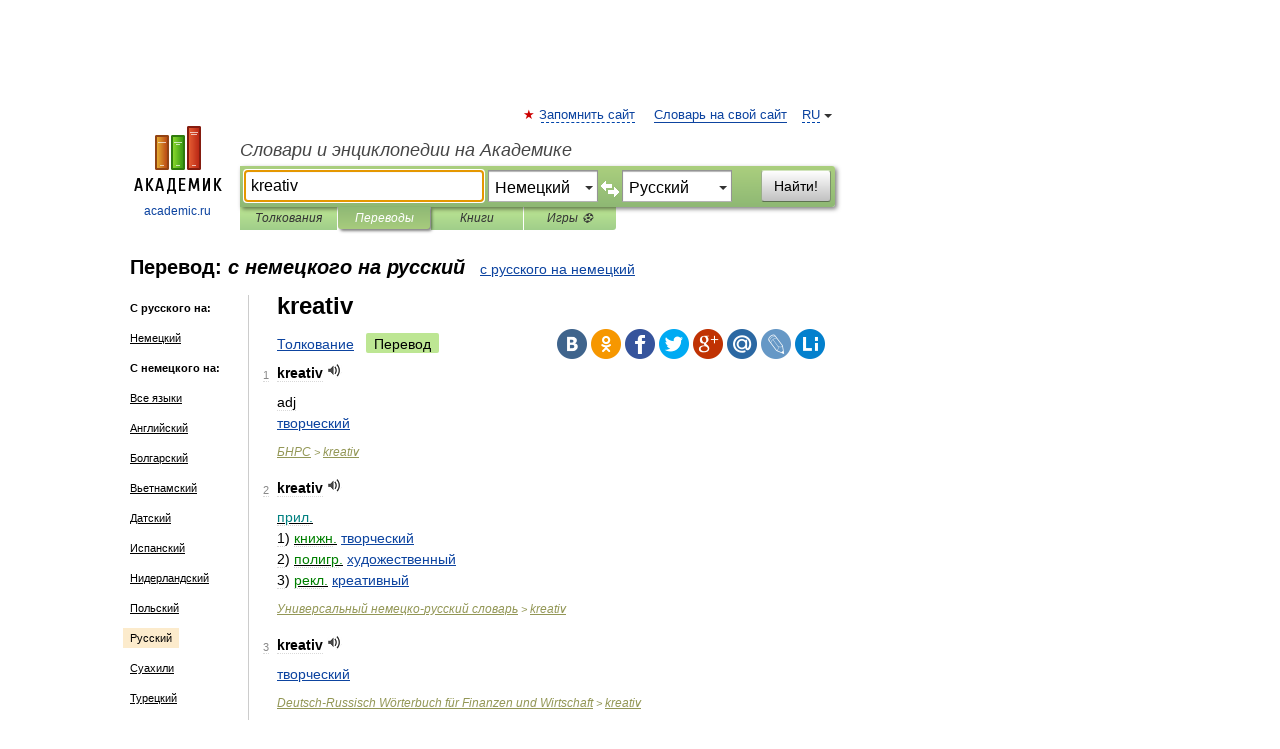

--- FILE ---
content_type: text/html; charset=UTF-8
request_url: https://translate.academic.ru/kreativ/de/ru/
body_size: 11361
content:
<!DOCTYPE html>
<html lang="ru">
<head>


	<meta http-equiv="Content-Type" content="text/html; charset=utf-8" />
	<title>kreativ — с немецкого на русский</title>
	<meta name="Description" content="" />
	<!-- type: desktop C: RU  -->
	<meta name="Keywords" content="" />

 
	<!--[if IE]>
	<meta http-equiv="cleartype" content="on" />
	<meta http-equiv="msthemecompatible" content="no"/>
	<![endif]-->

	<meta name="viewport" content="width=device-width, initial-scale=1, minimum-scale=1">

	
    <meta http-equiv='x-dns-prefetch-control' content='on'>
    <link rel="dns-prefetch" href="https://ajax.googleapis.com">
    <link rel="dns-prefetch" href="https://www.googletagservices.com">
    <link rel="dns-prefetch" href="https://www.google-analytics.com">
    <link rel="dns-prefetch" href="https://pagead2.googlesyndication.com">
    <link rel="dns-prefetch" href="https://ajax.googleapis.com">
    <link rel="dns-prefetch" href="https://an.yandex.ru">
    <link rel="dns-prefetch" href="https://mc.yandex.ru">

    <link rel="preload" href="/images/Logo.png"   as="image" >
    <link rel="preload" href="/images/Logo_h.png" as="image" >

	<meta property="og:title" content="Перевод kreativ с немецкого на русский" />
	<meta property="og:type" content="article" />
	<meta property="og:url" content="https://translate.academic.ru/kreativ/de/ru/" />
	<meta property="og:image" content="https://academic.ru/images/Logo_social_ru.png?3" />
	<meta property="og:description" content="" />
	<meta property="og:site_name" content="Словари и энциклопедии на Академике" />
	<link rel="search" type="application/opensearchdescription+xml" title="Словари и энциклопедии на Академике" href="dic.academic.ru/dicsearch.xml" />
	<meta name="ROBOTS" content="ALL" />
	<link rel="canonical" href="https://translate.academic.ru/kreativ/de/ru/" />
	<link rel="alternate" hreflang="x-default" href="https://translate.academic.ru/kreativ/de/ru/" />
	<link rel="alternate" hreflang="en" href="https://translate.academic.ru/kreativ/de/ru/" />
	<link rel="alternate" hreflang="de" href="https://translate.academic.ru/kreativ/de/ru/" />
	<link rel="alternate" hreflang="es" href="https://translate.academic.ru/kreativ/de/ru/" />
	<link rel="alternate" hreflang="fr" href="https://translate.academic.ru/kreativ/de/ru/" />
	<link rel="alternate" hreflang="ru" href="https://translate.academic.ru/kreativ/de/ru/" />

<!-- d/t desktop  -->

    <script>
      window.CaramelDomain = "academic.ru";
      const caramelJS = document.createElement('script'); 
      caramelJS.src = "https://ads.digitalcaramel.com/caramel.js?ts="+new Date().getTime();
      caramelJS.async = true;
      document.head.appendChild(caramelJS);
    </script>


    <script>window.yaContextCb = window.yaContextCb || [] </script> 
    <script async src="https://yandex.ru/ads/system/context.js"></script>

    
<!-- +++++ ab_flag=1 fa_flag=2 +++++ -->

<style type="text/css">
div.hidden,#sharemenu,div.autosuggest,#contextmenu,#ad_top,#ad_bottom,#ad_right,#ad_top2,#restrictions,#footer ul + div,#TerminsNavigationBar,#top-menu,#lang,#search-tabs,#search-box .translate-lang,#translate-arrow,#dic-query,#logo img.h,#t-direction-head,#langbar,.smm{display:none}p,ul{list-style-type:none;margin:0 0 15px}ul li{margin-bottom:6px}.content ul{list-style-type:disc}*{padding:0;margin:0}html,body{height:100%}body{padding:0;margin:0;color:#000;font:14px Helvetica,Arial,Tahoma,sans-serif;background:#fff;line-height:1.5em}a{color:#0d44a0;text-decoration:none}h1{font-size:24px;margin:0 0 18px}h2{font-size:20px;margin:0 0 14px}h3{font-size:16px;margin:0 0 10px}h1 a,h2 a{color:#454545!important}#page{margin:0 auto}#page{min-height:100%;position:relative;padding-top:105px}#page{width:720px;padding-right:330px}* html #page{height:100%}#header{position:relative;height:122px}#logo{float:left;margin-top:21px;width:125px}#logo a.img{width:90px;margin:0 0 0 16px}#logo a.img.logo-en{margin-left:13px}#logo a{display:block;font-size:12px;text-align:center;word-break:break-all}#site-title{padding-top:35px;margin:0 0 5px 135px}#site-title a{color:#000;font-size:18px;font-style:italic;display:block;font-weight:400}#search-box{margin-left:135px;border-top-right-radius:3px;border-bottom-right-radius:3px;padding:4px;position:relative;background:#abcf7e;min-height:33px}#search-box.dic{background:#896744}#search-box table{border-spacing:0;border-collapse:collapse;width:100%}#search-box table td{padding:0;vertical-align:middle}#search-box table td:first-child{padding-right:3px}#search-box table td:last-child{width:1px}#search-query,#dic-query,.translate-lang{padding:6px;font-size:16px;height:18px;border:1px solid #949494;width:100%;box-sizing:border-box;height:32px;float:none;margin:0;background:white;float:left;border-radius:0!important}#search-button{width:70px;height:32px;text-align:center;border:1px solid #7a8e69;border-radius:3px;background:#e0e0e0}#search-tabs{display:block;margin:0 15px 0 135px;padding:0;list-style-type:none}#search-tabs li{float:left;min-width:70px;max-width:140px;padding:0 15px;height:23px;line-height:23px;background:#bde693;text-align:center;margin-right:1px}#search-box.dic + #search-tabs li{background:#C9A784}#search-tabs li:last-child{border-bottom-right-radius:3px}#search-tabs li a{color:#353535;font-style:italic;font-size:12px;display:block;white-space:nowrap;text-overflow:ellipsis;overflow:hidden}#search-tabs li.active{height:22px;line-height:23px;position:relative;background:#abcf7e;border-bottom-left-radius:3px;border-bottom-right-radius:3px}#search-box.dic + #search-tabs li.active{background:#896744}#search-tabs li.active a{color:white}#content{clear:both;margin:30px 0;padding-left:15px}#content a{text-decoration:underline}#content .breadcrumb{margin-bottom:20px}#search_sublinks,#search_links{margin-bottom:8px;margin-left:-8px}#search_sublinks a,#search_links a{padding:3px 8px 1px;border-radius:2px}#search_sublinks a.active,#search_links a.active{color:#000 !important;background:#bde693;text-decoration:none!important}.term{color:saddlebrown}@media(max-width:767px){.hideForMobile{display:none}#header{height:auto}#page{padding:5px;width:auto}#logo{float:none;width:144px;text-align:left;margin:0;padding-top:5px}#logo a{height:44px;overflow:hidden;text-align:left}#logo img.h{display:initial;width:144px;height:44px}#logo img.v{display:none}#site-title{padding:0;margin:10px 0 5px}#search-box,#search-tabs{clear:both;margin:0;width:auto;padding:4px}#search-box.translate #search-query{width:100%;margin-bottom:4px}#search-box.translate #td-search{overflow:visible;display:table-cell}ul#search-tabs{white-space:nowrap;margin-top:5px;overflow-x:auto;overflow-y:hidden}ul#search-tabs li,ul#search-tabs li.active{background:none!important;box-shadow:none;min-width:0;padding:0 5px;float:none;display:inline-block}ul#search-tabs li a{border-bottom:1px dashed green;font-style:normal;color:green;font-size:16px}ul#search-tabs li.active a{color:black;border-bottom-color:white;font-weight:700}ul#search-tabs li a:hover,ul#search-tabs li.active a:hover{color:black}#content{margin:15px 0}.h250{height:280px;max-height:280px;overflow:hidden;margin:25px 0 25px 0}
}#search-box .translate-lang,#translate-arrow{visibility:hidden;opacity:0;transition-delay:.2s;display:block;float:left;position:relative;width:0}#search-box .translate-lang{padding:0}#search-box .translate-lang select{background:0 0;width:100%;line-height:inherit;border:0;border-radius:0;-moz-appearance:none;-webkit-appearance:none;appearance:none;-o-webkit-appearance:none;-ms-webkit-appearance:none;height:32px;position:absolute;padding:6px 16px 6px 6px;-moz-padding-end:0;font-size:16px}#search-box .translate-lang:before{display:inline-block;width:0;height:0;vertical-align:top;border-left:4px solid transparent;border-right:4px solid transparent;border-top:4px solid #333;content:'';margin-top:9px;margin-left:4px;position:absolute;right:4px;top:6px}#search-box .translate-lang span{display:block;right:20px;left:6px;position:absolute;overflow:hidden;text-overflow:ellipsis}#translate-arrow{width:24px;text-align:center;font-weight:bolder;line-height:16px;margin:11px 0 0}#translate-arrow a{border:none;cursor:pointer}#search-box.translate .translate-lang{width:120px}#search-box.translate #translate-arrow,#search-box.translate .translate-lang{visibility:visible;opacity:1}#search-box.translate #td-search{overflow:visible;display:table-cell}#search-box.translate #search-query{width:260px;margin-right:4px}@media (max-width:767px){#search-box.translate .translate-lang{width:-moz-calc(50% - 12px);width:-webkit-calc(50% - 12px);width:calc(50% - 12px)}#search-box.translate #search-query{width:100%;margin-right:0}}</style>

	<link rel="shortcut icon" href="https://academic.ru/favicon.ico" type="image/x-icon" sizes="16x16" />
	<link rel="shortcut icon" href="https://academic.ru/images/icon.ico" type="image/x-icon" sizes="32x32" />
    <link rel="shortcut icon" href="https://academic.ru/images/icon.ico" type="image/x-icon" sizes="48x48" />
    
    <link rel="icon" type="image/png" sizes="16x16" href="/images/Logo_16x16_transparent.png" />
    <link rel="icon" type="image/png" sizes="32x32" href="/images/Logo_32x32_transparent.png" />
    <link rel="icon" type="image/png" sizes="48x48" href="/images/Logo_48x48_transparent.png" />
    <link rel="icon" type="image/png" sizes="64x64" href="/images/Logo_64x64_transparent.png" />
    <link rel="icon" type="image/png" sizes="128x128" href="/images/Logo_128x128_transparent.png" />

    <link rel="apple-touch-icon" sizes="57x57"   href="/images/apple-touch-icon-57x57.png" />
    <link rel="apple-touch-icon" sizes="60x60"   href="/images/apple-touch-icon-60x60.png" />
    <link rel="apple-touch-icon" sizes="72x72"   href="/images/apple-touch-icon-72x72.png" />
    <link rel="apple-touch-icon" sizes="76x76"   href="/images/apple-touch-icon-76x76.png" />
    <link rel="apple-touch-icon" sizes="114x114" href="/images/apple-touch-icon-114x114.png" />
    <link rel="apple-touch-icon" sizes="120x120" href="/images/apple-touch-icon-120x120.png" />
  
    <!-- link rel="mask-icon" href="/images/safari-pinned-tab.svg" color="#5bbad5" -->
    <meta name="msapplication-TileColor" content="#00aba9" />
    <meta name="msapplication-config" content="/images/browserconfig.xml" />
    <meta name="theme-color" content="#ffffff" />

    <meta name="apple-mobile-web-app-capable" content="yes" />
    <meta name="apple-mobile-web-app-status-bar-style" content="black /">


<script type="text/javascript">
  (function(i,s,o,g,r,a,m){i['GoogleAnalyticsObject']=r;i[r]=i[r]||function(){
  (i[r].q=i[r].q||[]).push(arguments)},i[r].l=1*new Date();a=s.createElement(o),
  m=s.getElementsByTagName(o)[0];a.async=1;a.src=g;m.parentNode.insertBefore(a,m)
  })(window,document,'script','//www.google-analytics.com/analytics.js','ga');

  ga('create', 'UA-2754246-4', 'auto');
  ga('require', 'displayfeatures');

  ga('set', 'dimension1', '');
  ga('set', 'dimension2', 'translate');
  ga('set', 'dimension3', '1');

  ga('send', 'pageview');

</script>


<script type="text/javascript">
	if(typeof(console) == 'undefined' ) console = {};
	if(typeof(console.log) == 'undefined' ) console.log = function(){};
	if(typeof(console.warn) == 'undefined' ) console.warn = function(){};
	if(typeof(console.error) == 'undefined' ) console.error = function(){};
	if(typeof(console.time) == 'undefined' ) console.time = function(){};
	if(typeof(console.timeEnd) == 'undefined' ) console.timeEnd = function(){};
	Academic = {};
	Academic.sUserLanguage = 'ru';
	Academic.sDomainURL = '';
	Academic.sMainDomainURL = '//dic.academic.ru/';
	Academic.sTranslateDomainURL = '//translate.academic.ru/';
	Academic.deviceType = 'desktop';
		Academic.Lang = {};
	Academic.Lang.sTermNotFound = 'Термин, отвечающий запросу, не найден'; 
</script>


<!--  Вариокуб -->
<script type="text/javascript">
    (function(e, x, pe, r, i, me, nt){
    e[i]=e[i]||function(){(e[i].a=e[i].a||[]).push(arguments)},
    me=x.createElement(pe),me.async=1,me.src=r,nt=x.getElementsByTagName(pe)[0],me.addEventListener("error",function(){function cb(t){t=t[t.length-1],"function"==typeof t&&t({flags:{}})};Array.isArray(e[i].a)&&e[i].a.forEach(cb);e[i]=function(){cb(arguments)}}),nt.parentNode.insertBefore(me,nt)})
    (window, document, "script", "https://abt.s3.yandex.net/expjs/latest/exp.js", "ymab");

    ymab("metrika.70309897", "init"/*, {clientFeatures}, {callback}*/);
    ymab("metrika.70309897", "setConfig", {enableSetYmUid: true});
</script>





</head>
<body>

<div id="ad_top">
<!-- top bnr -->
<div class="banner" style="max-height: 90px; overflow: hidden; display: inline-block;">




<!-- Yandex.RTB R-A-12643772-1 -->
<div id="yandex_rtb_R-A-12643772-1"></div>
<script>
window.yaContextCb.push(() => {
    Ya.Context.AdvManager.render({
        "blockId": "R-A-12643772-1",
        "renderTo": "yandex_rtb_R-A-12643772-1"
    })
})
</script>


</div> <!-- top banner  -->




</div>
	<div id="page"  >








			<div id="header">
				<div id="logo">
					<a href="//academic.ru">
						<img src="//academic.ru/images/Logo.png" class="v" alt="academic.ru" width="88" height="68" />
						<img src="//academic.ru/images/Logo_h.png" class="h" alt="academic.ru" width="144" height="44" />
						<br />
						academic.ru					</a>
				</div>
					<ul id="top-menu">
						<li id="lang">
							<a href="#" class="link">RU</a>

							<ul id="lang-menu">

							<li><a href="//en-academic.com">EN</a></li>
<li><a href="//de-academic.com">DE</a></li>
<li><a href="//es-academic.com">ES</a></li>
<li><a href="//fr-academic.com">FR</a></li>
							</ul>
						</li>
						<!--li><a class="android" href="//dic.academic.ru/android.php">Android версия</a></li-->
						<!--li><a class="apple" href="//dic.academic.ru/apple.php">iPhone/iPad версия</a></li-->
						<li><a class="add-fav link" href="#" onClick="add_favorite(this);">Запомнить сайт</a></li>
						<li><a href="//partners.academic.ru/partner_proposal.php" target="_blank">Словарь на свой сайт</a></li>
						<!--li><a href="#">Форум</a></li-->
					</ul>
					<h2 id="site-title">
						<a href="//academic.ru">Словари и энциклопедии на Академике</a>
					</h2>

					<div id="search-box" class="translate">
						<form action="/searchall.php" method="get" name="formSearch">

<table><tr><td id="td-search">

							<input type="text" name="SWord" id="search-query" required
							value="kreativ"
							title="Введите текст для поиска по словарям и энциклопедиям" placeholder="Введите текст для поиска по словарям и энциклопедиям"
							autocomplete="off" autofocus>


<div class="translate-lang">
	<select name="from" id="translateFrom">
				<option value="xx">Все языки</option><option value="ru">Русский</option><option value="en">Английский</option><option value="fr">Французский</option><option value="de" selected>Немецкий</option><option value="es">Испанский</option><option disabled>────────</option><option value="sq">Албанский</option><option value="al">Алтайский</option><option value="ar">Арабский</option><option value="an">Арагонский</option><option value="hy">Армянский</option><option value="rp">Арумынский</option><option value="at">Астурийский</option><option value="af">Африкаанс</option><option value="bb">Багобо</option><option value="eu">Баскский</option><option value="ba">Башкирский</option><option value="be">Белорусский</option><option value="bg">Болгарский</option><option value="bu">Бурятский</option><option value="cy">Валлийский</option><option value="wr">Варайский</option><option value="hu">Венгерский</option><option value="vp">Вепсский</option><option value="hs">Верхнелужицкий</option><option value="vi">Вьетнамский</option><option value="ht">Гаитянский</option><option value="el">Греческий</option><option value="ka">Грузинский</option><option value="gn">Гуарани</option><option value="gd">Гэльский</option><option value="da">Датский</option><option value="dl">Долганский</option><option value="pr">Древнерусский язык</option><option value="he">Иврит</option><option value="yi">Идиш</option><option value="in">Ингушский</option><option value="id">Индонезийский</option><option value="ik">Инупиак</option><option value="ga">Ирландский</option><option value="is">Исландский</option><option value="it">Итальянский</option><option value="yo">Йоруба</option><option value="kk">Казахский</option><option value="kc">Карачаевский</option><option value="ca">Каталанский</option><option value="qy">Квенья</option><option value="qu">Кечуа</option><option value="ky">Киргизский</option><option value="zh">Китайский</option><option value="go">Клингонский</option><option value="kv">Коми</option><option value="mm">Коми</option><option value="ko">Корейский</option><option value="cr">Кри</option><option value="ct">Крымскотатарский</option><option value="kp">Кумыкский</option><option value="ku">Курдский</option><option value="km">Кхмерский</option><option value="la">Латинский</option><option value="lv">Латышский</option><option value="ln">Лингала</option><option value="lt">Литовский</option><option value="lb">Люксембургский</option><option value="mu">Майя</option><option value="mk">Македонский</option><option value="ms">Малайский</option><option value="ma">Маньчжурский</option><option value="mi">Маори</option><option value="mj">Марийский</option><option value="mc">Микенский</option><option value="mf">Мокшанский</option><option value="mn">Монгольский</option><option value="nu">Науатль</option><option value="nl">Нидерландский</option><option value="og">Ногайский</option><option value="no">Норвежский</option><option value="oa">Орокский</option><option value="os">Осетинский</option><option value="ot">Османский</option><option value="pi">Пали</option><option value="pm">Папьяменто</option><option value="pa">Пенджабский</option><option value="fa">Персидский</option><option value="pl">Польский</option><option value="pt">Португальский</option><option value="ro">Румынский, Молдавский</option><option value="sa">Санскрит</option><option value="se">Северносаамский</option><option value="sr">Сербский</option><option value="ld">Сефардский</option><option value="sz">Силезский</option><option value="sk">Словацкий</option><option value="sl">Словенский</option><option value="sw">Суахили</option><option value="tl">Тагальский</option><option value="tg">Таджикский</option><option value="th">Тайский</option><option value="tt">Татарский</option><option value="tw">Тви</option><option value="bo">Тибетский</option><option value="tf">Тофаларский</option><option value="tv">Тувинский</option><option value="tr">Турецкий</option><option value="tk">Туркменский</option><option value="ud">Удмуртский</option><option value="uz">Узбекский</option><option value="ug">Уйгурский</option><option value="uk">Украинский</option><option value="ur">Урду</option><option value="uu">Урумский</option><option value="fo">Фарерский</option><option value="fi">Финский</option><option value="hi">Хинди</option><option value="hr">Хорватский</option><option value="cu">Церковнославянский (Старославянский)</option><option value="ke">Черкесский</option><option value="ck">Чероки</option><option value="ce">Чеченский</option><option value="cs">Чешский</option><option value="cv">Чувашский</option><option value="cn">Шайенского</option><option value="sv">Шведский</option><option value="cj">Шорский</option><option value="sx">Шумерский</option><option value="ev">Эвенкийский</option><option value="gw">Эльзасский</option><option value="mv">Эрзянский</option><option value="eo">Эсперанто</option><option value="et">Эстонский</option><option value="ya">Юпийский</option><option value="sh">Якутский</option><option value="ja">Японский</option>	</select>
</div>
<div id="translate-arrow"><a>&nbsp;</a></div>
<div class="translate-lang">
	<select name="to" id="translateOf">
				<option value="xx">Все языки</option><option value="ru" selected>Русский</option><option value="en">Английский</option><option value="fr">Французский</option><option value="de">Немецкий</option><option value="es">Испанский</option><option disabled>────────</option><option value="az">Азербайджанский</option><option value="bg">Болгарский</option><option value="hu">Венгерский</option><option value="vi">Вьетнамский</option><option value="el">Греческий</option><option value="da">Датский</option><option value="it">Итальянский</option><option value="kk">Казахский</option><option value="ku">Курдский</option><option value="la">Латинский</option><option value="nl">Нидерландский</option><option value="pl">Польский</option><option value="sw">Суахили</option><option value="tr">Турецкий</option><option value="hr">Хорватский</option><option value="cs">Чешский</option>	</select>
</div>
<input type="hidden" name="did" id="did-field" value="" />
<input type="hidden" id="search-type" name="stype" value="1" />

</td><td>

							<button id="search-button">Найти!</button>

</td></tr></table>

						</form>

						<input type="text" name="dic_query" id="dic-query"
						title="Интерактивное оглавление. Вводите нужный Вам термин" placeholder="Интерактивное оглавление. Вводите нужный Вам термин"
						autocomplete="off" >


					</div>
				  <ul id="search-tabs">
    <li data-search-type="0" id="interpretations" ><a href="#" onclick="return false;">Толкования</a></li>
    <li data-search-type="1"  id="translations" class="active"><a href="#" onclick="return false;">Переводы</a></li>
    <li data-search-type="10" id="books"            ><a href="#" onclick="return false;">Книги       </a></li>
    <li data-search-type="88" id="games"            ><a href="https://games.academic.ru" title="Бесплатные игры" >Игры ⚽</a></li>
  </ul>
				</div>

	
<div id="ad_top2"></div>	
			<div id="content">

<div id="t-direction-head">
	<h2>Перевод:
		<span class="direction-translate">с немецкого на русский</span>
	</h2>
		<a href="/kreativ/ru/de/">с русского на немецкий</a>
	</div>

<div id="langbar">
	<ul>
			<li><strong>С русского на:</strong></li>
		<li><a href="/kreativ/ru/de/">Немецкий</a></li>
	
			<li><strong>С немецкого на:</strong></li>
	<li><a href="/kreativ/de/xx/">Все языки</a></li><li><a href="/kreativ/de/en/">Английский</a></li><li><a href="/kreativ/de/bg/">Болгарский</a></li><li><a href="/kreativ/de/vi/">Вьетнамский</a></li><li><a href="/kreativ/de/da/">Датский</a></li><li><a href="/kreativ/de/es/">Испанский</a></li><li><a href="/kreativ/de/nl/">Нидерландский</a></li><li><a href="/kreativ/de/pl/">Польский</a></li><li class="active"><a href="#">Русский</a></li><li><a href="/kreativ/de/sw/">Суахили</a></li><li><a href="/kreativ/de/tr/">Турецкий</a></li><li><a href="/kreativ/de/fr/">Французский</a></li><li><a href="/kreativ/de/hr/">Хорватский</a></li><li><a href="/kreativ/de/cs/">Чешский</a></li>	
	</ul>
</div>


<div class="content translates-content" id="selectable-content">
	<div class="title" id="TerminTitle"> <!-- ID нужен для того, чтобы спозиционировать Pluso -->
		<h1>
			kreativ		</h1>
	</div>
	<div id="search_links">
		<a href="//dic.academic.ru/searchall.php?SWord=kreativ&amp;stype=0" >Толкование</a>
		<a class="active">Перевод</a>
	</div>
<ul class="smm">
  <li class="vk"><a onClick="share('vk'); return false;" href="#"></a></li>
  <li class="ok"><a onClick="share('ok'); return false;" href="#"></a></li>
  <li class="fb"><a onClick="share('fb'); return false;" href="#"></a></li>
  <li class="tw"><a onClick="share('tw'); return false;" href="#"></a></li>
  <li class="gplus"><a onClick="share('g+'); return false;" href="#"></a></li>
  <li class="mailru"><a onClick="share('mail.ru'); return false;" href="#"></a></li>
  <li class="lj"><a onClick="share('lj'); return false;" href="#"></a></li>
  <li class="li"><a onClick="share('li'); return false;" href="#"></a></li>
</ul>
	<div id="article">
	<ul class="terms-list">
		<li>
			<p>
				<span class="item">1</span>
				<strong>kreativ</strong>
									<span title="{t}Play{/t}" class="sound" data-state="0" data-lang="de"
					      data-term="kreativ"
					      onClick="onSoundClick(this);">
					</span>
							</p>
			<div class="translate_definition">
			
<div>adj</div>
<div><span> <a href="/%D1%82%D0%B2%D0%BE%D1%80%D1%87%D0%B5%D1%81%D0%BA%D0%B8%D0%B9/de/ru/">творческий</a></span></div>			</div>
			<p class="src"><a href="https://dic.academic.ru/contents.nsf/ger_rus/">БНРС</a> > <a href="https://dic.academic.ru/dic.nsf/ger_rus/89273/kreativ">kreativ</a></p>
		</li>
				<li>
			<p>
				<span class="item">2</span>
				<strong>kreativ</strong>
									<span title="{t}Play{/t}" class="sound" data-state="0" data-lang="de"
					      data-term="kreativ"
					      onClick="onSoundClick(this);">
					</span>
							</p>
			<div class="translate_definition">
			<u><span style="color: teal;">прил.</span></u>
<div>1) <u><span style="color: green;">книжн.</span></u> <span> <a href="/%D1%82%D0%B2%D0%BE%D1%80%D1%87%D0%B5%D1%81%D0%BA%D0%B8%D0%B9/de/ru/">творческий</a></span></div>
<div>2) <u><span style="color: green;">полигр.</span></u> <span> <a href="/%D1%85%D1%83%D0%B4%D0%BE%D0%B6%D0%B5%D1%81%D1%82%D0%B2%D0%B5%D0%BD%D0%BD%D1%8B%D0%B9/de/ru/">художественный</a></span></div>
<div>3) <u><span style="color: green;">рекл.</span></u> <span> <a href="/%D0%BA%D1%80%D0%B5%D0%B0%D1%82%D0%B8%D0%B2%D0%BD%D1%8B%D0%B9/de/ru/">креативный</a></span></div>			</div>
			<p class="src"><a href="https://universal_de_ru.academic.ru">Универсальный немецко-русский словарь</a> > <a href="https://universal_de_ru.academic.ru/719841/kreativ">kreativ</a></p>
		</li>
				<li>
			<p>
				<span class="item">3</span>
				<strong>kreativ</strong>
									<span title="{t}Play{/t}" class="sound" data-state="0" data-lang="de"
					      data-term="kreativ"
					      onClick="onSoundClick(this);">
					</span>
							</p>
			<div class="translate_definition">
			<div><span> <a href="/%D1%82%D0%B2%D0%BE%D1%80%D1%87%D0%B5%D1%81%D0%BA%D0%B8%D0%B9/de/ru/">творческий</a></span></div>			</div>
			<p class="src"><a href="https://economics_de_ru.academic.ru">Deutsch-Russisch Wörterbuch für Finanzen und Wirtschaft</a> > <a href="https://economics_de_ru.academic.ru/23249/kreativ">kreativ</a></p>
		</li>
				<li>
			<p>
				<span class="item">4</span>
				<strong>kreativ</strong>
									<span title="{t}Play{/t}" class="sound" data-state="0" data-lang="de"
					      data-term="kreativ"
					      onClick="onSoundClick(this);">
					</span>
							</p>
			<div class="translate_definition">
			<div><u>a</u> <u>книжн</u> <span>креативный, творческий</span></div>			</div>
			<p class="src"><a href="https://gemeinsames_vokabular_de_ru.academic.ru">Универсальный немецко-русский словарь</a> > <a href="https://gemeinsames_vokabular_de_ru.academic.ru/38973/kreativ">kreativ</a></p>
		</li>
				<li>
			<p>
				<span class="item">5</span>
				<strong>kreativ</strong>
									<span title="{t}Play{/t}" class="sound" data-state="0" data-lang="de"
					      data-term="kreativ"
					      onClick="onSoundClick(this);">
					</span>
							</p>
			<div class="translate_definition">
			<div><span>тво́рческий</span>. <span style="color: darkblue;"><em> <a href="/in Mode auch/de/ru/">in Mode auch</a></em></span> <span>но́вый</span> </div>			</div>
			<p class="src"><a href="https://deutsch_russisch.academic.ru">Wörterbuch Deutsch-Russisch</a> > <a href="https://deutsch_russisch.academic.ru/50119/kreativ">kreativ</a></p>
		</li>
				<li>
			<p>
				<span class="item">6</span>
				<strong>kreativ</strong>
									<span title="{t}Play{/t}" class="sound" data-state="0" data-lang="de"
					      data-term="kreativ"
					      onClick="onSoundClick(this);">
					</span>
							</p>
			<div class="translate_definition">
			<div><span><strong>kreatív</strong> <u>a</u> <u>книжн.</u></span></div>
<div style="margin-left:5px"><span>тво́рческий</span></div>			</div>
			<p class="src"><a href="https://german_russian_big.academic.ru">Большой немецко-русский словарь</a> > <a href="https://german_russian_big.academic.ru/48186/kreativ">kreativ</a></p>
		</li>
				<li>
			<p>
				<span class="item">7</span>
				<strong>kreativ</strong>
									<span title="{t}Play{/t}" class="sound" data-state="0" data-lang="de"
					      data-term="kreativ"
					      onClick="onSoundClick(this);">
					</span>
							</p>
			<div class="translate_definition">
			<div><span style="color: navy;"><strong> <a href="/krea%27tiv/de/ru/">krea'tiv</a></strong></span> kreatywny; <em> <a href="/bes/de/ru/">bes</a></em> <em></em><em> <a href="/K%C3%BCnstler/de/ru/">Künstler</a></em> kreacyjny</div>			</div>
			<p class="src"><a href="https://german_polish_new.academic.ru">Deutsch-Polnisch Wörterbuch neuer</a> > <a href="https://german_polish_new.academic.ru/20206/kreativ">kreativ</a></p>
		</li>
				<li>
			<p>
				<span class="item">8</span>
				<strong>kreativ zu Werke gehen</strong>
									<span title="{t}Play{/t}" class="sound" data-state="0" data-lang="de"
					      data-term="kreativ zu Werke gehen"
					      onClick="onSoundClick(this);">
					</span>
							</p>
			<div class="translate_definition">
			<u><span style="color: teal;">прил.</span></u>
<div><u><span style="color: green;">общ.</span></u> <span> <a href="/%D1%82%D0%B2%D0%BE%D1%80%D1%87%D0%B5%D1%81%D0%BA%D0%B8 %D0%BF%D0%BE%D0%B4%D0%BE%D0%B9%D1%82%D0%B8 %D0%BA %D1%80%D0%B0%D0%B1%D0%BE%D1%82%D0%B5/de/ru/">творчески подойти к работе</a> <span class="dic_comment"><span style="color: blue;"><em>(Kreativ gingen die fußballbegeisterten Mitarbeiter zu Werke.)</em></span></span></span></div>			</div>
			<p class="src"><a href="https://universal_de_ru.academic.ru">Универсальный немецко-русский словарь</a> > <a href="https://universal_de_ru.academic.ru/719842/kreativ+zu+Werke+gehen">kreativ zu Werke gehen</a></p>
		</li>
				<li>
			<p>
				<span class="item">9</span>
				<strong>Kreativ-Workshop</strong>
									<span title="{t}Play{/t}" class="sound" data-state="0" data-lang="de"
					      data-term="Kreativ-Workshop"
					      onClick="onSoundClick(this);">
					</span>
							</p>
			<div class="translate_definition">
			<u><span style="color: teal;">прил.</span></u>
<div>1) <u><span style="color: green;">общ.</span></u> <span> <a href="/%D0%BC%D0%B0%D1%81%D1%82%D0%B5%D1%80-%D0%BA%D0%BB%D0%B0%D1%81%D1%81/de/ru/">мастер-класс</a> <span class="dic_comment"><span style="color: blue;"><em> <a href="/%28%D0%B2 %D1%80%D1%83%D0%BA%D0%BE%D0%B4%D0%B5%D0%BB%D0%B8%D0%B8%29/de/ru/">(в рукоделии)</a></em></span></span></span></div>
<div>2) <u><span style="color: green;">культур.</span></u> <span> <a href="/%D1%82%D0%B2%D0%BE%D1%80%D1%87%D0%B5%D1%81%D0%BA%D0%B0%D1%8F %D0%BC%D0%B0%D1%81%D1%82%D0%B5%D1%80%D1%81%D0%BA%D0%B0%D1%8F/de/ru/">творческая мастерская</a></span></div>			</div>
			<p class="src"><a href="https://universal_de_ru.academic.ru">Универсальный немецко-русский словарь</a> > <a href="https://universal_de_ru.academic.ru/290397/Kreativ-Workshop">Kreativ-Workshop</a></p>
		</li>
				<li>
			<p>
				<span class="item">10</span>
				<strong>Kreativ-Werkstatt</strong>
									<span title="{t}Play{/t}" class="sound" data-state="0" data-lang="de"
					      data-term="Kreativ-Werkstatt"
					      onClick="onSoundClick(this);">
					</span>
							</p>
			<div class="translate_definition">
			<u><span style="color: teal;">прил.</span></u>
<div><u><span style="color: green;">культур.</span></u> <span> <a href="/%D1%82%D0%B2%D0%BE%D1%80%D1%87%D0%B5%D1%81%D0%BA%D0%B0%D1%8F %D0%BC%D0%B0%D1%81%D1%82%D0%B5%D1%80%D1%81%D0%BA%D0%B0%D1%8F/de/ru/">творческая мастерская</a></span></div>			</div>
			<p class="src"><a href="https://universal_de_ru.academic.ru">Универсальный немецко-русский словарь</a> > <a href="https://universal_de_ru.academic.ru/915534/Kreativ-Werkstatt">Kreativ-Werkstatt</a></p>
		</li>
				<li>
			<p>
				<span class="item">11</span>
				<strong>Creative Director , Kreativ-Direktor</strong>
									<span title="{t}Play{/t}" class="sound" data-state="0" data-lang="de"
					      data-term="Creative Director , Kreativ-Direktor"
					      onClick="onSoundClick(this);">
					</span>
							</p>
			<div class="translate_definition">
			<u><span style="color: teal;">сущ.</span></u>
<div><u><span style="color: green;">бизн.</span></u> <span><span class="dic_comment"><span style="color: blueviolet;"><em> <a href="/%28CD%29/de/ru/">(CD)</a></em></span></span> креативный директор</span></div>			</div>
			<p class="src"><a href="https://universal_de_ru.academic.ru">Универсальный немецко-русский словарь</a> > <a href="https://universal_de_ru.academic.ru/838687/Creative+Director+%2C+Kreativ-Direktor">Creative Director , Kreativ-Direktor</a></p>
		</li>
				<li>
			<p>
				<span class="item">12</span>
				<strong>creative</strong>
									<span title="{t}Play{/t}" class="sound" data-state="0" data-lang="de"
					      data-term="creative"
					      onClick="onSoundClick(this);">
					</span>
							</p>
			<div class="translate_definition">
			<div><span> <a href="/kreativ/de/ru/">kreativ</a></span></div>			</div>
			<p class="src"><a href="https://pogarell_anglizismen.academic.ru">Deutsch-Russische Wörterbuch der Redewendungen mit Adjektiven und Partizipien</a> > <a href="https://pogarell_anglizismen.academic.ru/662/creative">creative</a></p>
		</li>
				<li>
			<p>
				<span class="item">13</span>
				<strong>созидательный</strong>
									<span title="{t}Play{/t}" class="sound" data-state="0" data-lang="de"
					      data-term="созидательный"
					      onClick="onSoundClick(this);">
					</span>
							</p>
			<div class="translate_definition">
			<div><span>schöpferisch; Schaffens- <span class="dic_comment">(<a href="/%D0%BE%D0%BF%D1%80. %D1%81%D0%BB./de/ru/">опр. сл.</a>)</span>; <a href="/kreativ/de/ru/">kreativ</a> <span class="dic_comment">(<em> <a href="/%D1%82%D0%B2%D0%BE%D1%80%D1%87%D0%B5%D1%81%D0%BA%D0%B8%D0%B9/de/ru/">творческий</a></em>)</span></span></div>			</div>
			<p class="src"><a href="https://dic.academic.ru/contents.nsf/ger_rus/">БНРС</a> > <a href="https://dic.academic.ru/dic.nsf/ger_rus/204960/%D1%81%D0%BE%D0%B7%D0%B8%D0%B4%D0%B0%D1%82%D0%B5%D0%BB%D1%8C%D0%BD%D1%8B%D0%B9">созидательный</a></p>
		</li>
				<li>
			<p>
				<span class="item">14</span>
				<strong>творческий</strong>
									<span title="{t}Play{/t}" class="sound" data-state="0" data-lang="de"
					      data-term="творческий"
					      onClick="onSoundClick(this);">
					</span>
							</p>
			<div class="translate_definition">
			<div><span>schöpferisch; <a href="/kreativ/de/ru/">kreativ</a> <span class="dic_comment">(<em> <a href="/%D1%81%D0%BE%D0%B7%D0%B8%D0%B4%D0%B0%D1%82%D0%B5%D0%BB%D1%8C%D0%BD%D1%8B%D0%B9/de/ru/">созидательный</a></em>)</span>; Schaffens- <span class="dic_comment">(<a href="/%D0%BE%D0%BF%D1%80. %D1%81%D0%BB./de/ru/">опр. сл.</a>)</span></span></div>
<div style="margin-left:10px"><span><span class="dic_example"> <a href="/%D1%82%D0%B2%D0%BE%D1%80%D1%87%D0%B5%D1%81%D0%BA%D0%B0%D1%8F/de/ru/">творческая</a> <a href="/%D1%81%D0%B8%D0%BB%D0%B0/de/ru/">сила</a> — schöpferische Kraft, <a href="/Kreativit%C3%A4t/de/ru/">Kreativität</a> <!---ђЎ---> f</span></span></div>
<div style="margin-left:10px"><span><span class="dic_example"> <a href="/%D1%82%D0%B2%D0%BE%D1%80%D1%87%D0%B5%D1%81%D0%BA%D0%B0%D1%8F/de/ru/">творческая</a> <a href="/%D0%B8%D0%B4%D0%B5%D1%8F/de/ru/">идея</a> — <a href="/sch%C3%B6pferische Idee/de/ru/">schöpferische Idee</a></span></span></div>
<div style="margin-left:10px"><span><span class="dic_example"> <a href="/%D1%82%D0%B2%D0%BE%D1%80%D1%87%D0%B5%D1%81%D0%BA%D0%B0%D1%8F/de/ru/">творческая</a> <a href="/%D0%B8%D0%BD%D1%82%D0%B5%D0%BB%D0%BB%D0%B8%D0%B3%D0%B5%D0%BD%D1%86%D0%B8%D1%8F/de/ru/">интеллигенция</a> — <a href="/Kunstschaffende/de/ru/">Kunstschaffende</a> <span class="dic_color"><em><span class="dic_comment"> <a href="/sub pl/de/ru/">sub pl</a></span></span></em></span></span></div>			</div>
			<p class="src"><a href="https://dic.academic.ru/contents.nsf/ger_rus/">БНРС</a> > <a href="https://dic.academic.ru/dic.nsf/ger_rus/206630/%D1%82%D0%B2%D0%BE%D1%80%D1%87%D0%B5%D1%81%D0%BA%D0%B8%D0%B9">творческий</a></p>
		</li>
				<li>
			<p>
				<span class="item">15</span>
				<strong>созидательный</strong>
									<span title="{t}Play{/t}" class="sound" data-state="0" data-lang="de"
					      data-term="созидательный"
					      onClick="onSoundClick(this);">
					</span>
							</p>
			<div class="translate_definition">
			созидательный <a href="/sch%C3%B6pferisch/de/ru/">schöpferisch</a>; <a href="/Schaffens/de/ru/">Schaffens</a>...; <a href="/kreativ/de/ru/">kreativ</a> (<a href="/%D1%82%D0%B2%D0%BE%D1%80%D1%87%D0%B5%D1%81%D0%BA%D0%B8%D0%B9/de/ru/">творческий</a>)			</div>
			<p class="src"><a href="https://dic.academic.ru/contents.nsf/ger_rus/">БНРС</a> > <a href="https://dic.academic.ru/dic.nsf/ger_rus/237692/%D1%81%D0%BE%D0%B7%D0%B8%D0%B4%D0%B0%D1%82%D0%B5%D0%BB%D1%8C%D0%BD%D1%8B%D0%B9">созидательный</a></p>
		</li>
				<li>
			<p>
				<span class="item">16</span>
				<strong>творческий</strong>
									<span title="{t}Play{/t}" class="sound" data-state="0" data-lang="de"
					      data-term="творческий"
					      onClick="onSoundClick(this);">
					</span>
							</p>
			<div class="translate_definition">
			творческий <a href="/sch%C3%B6pferisch/de/ru/">schöpferisch</a>; <a href="/kreativ/de/ru/">kreativ</a> (<a href="/%D1%81%D0%BE%D0%B7%D0%B8%D0%B4%D0%B0%D1%82%D0%B5%D0%BB%D1%8C%D0%BD%D1%8B%D0%B9/de/ru/">созидательный</a>); Schaffens... творческая <a href="/%D1%81%D0%B8%D0%BB%D0%B0/de/ru/">сила</a> schöpferische Kraft, <a href="/Kreativit%C3%A4t/de/ru/">Kreativität</a> ( - v i - ] f творческая <a href="/%D0%B8%D0%B4%D0%B5%D1%8F/de/ru/">идея</a> schöpferische Idee творческая <a href="/%D0%B8%D0%BD%D1%82%D0%B5%D0%BB%D0%BB%D0%B8%D0%B3%D0%B5%D0%BD%D1%86%D0%B8%D1%8F/de/ru/">интеллигенция</a> <a href="/Kunstschaffende/de/ru/">Kunstschaffende</a> sub pl			</div>
			<p class="src"><a href="https://dic.academic.ru/contents.nsf/ger_rus/">БНРС</a> > <a href="https://dic.academic.ru/dic.nsf/ger_rus/239223/%D1%82%D0%B2%D0%BE%D1%80%D1%87%D0%B5%D1%81%D0%BA%D0%B8%D0%B9">творческий</a></p>
		</li>
				<li>
			<p>
				<span class="item">17</span>
				<strong>Kumpeline</strong>
									<span title="{t}Play{/t}" class="sound" data-state="0" data-lang="de"
					      data-term="Kumpeline"
					      onClick="onSoundClick(this);">
					</span>
							</p>
			<div class="translate_definition">
			<div> / приятельница</div>
<div style="margin-left:5px"> подруга. <span style="color: darkgreen;"><em>Aus dem Inserat:</em> </span>Frau sucht Kumpeline zum Plaudern, sie sollte um die 30 und kreativ sein.</div>			</div>
			<p class="src"><a href="https://umgangssprachlichen.academic.ru">Deutsch-Russisches Woerterbuch der umgangssprachlichen und saloppen</a> > <a href="https://umgangssprachlichen.academic.ru/6261/Kumpeline">Kumpeline</a></p>
		</li>
				</ul>

	


<div class="other-info">
						<div class="holder">
							<h3 class="dictionary">См. также в других словарях:</h3>
							<ul class="terms-list">
<li><p><strong><a href="//etymology_de.de-academic.com/6156/kreativ">kreativ</a></strong> — Adj std. (19. Jh.) Entlehnung. Mit dem Abstraktum Kreativität entlehnt aus am. e. creative, creativity, zu ne. create erschaffen (zu l. creātum, PPP. von l. creāre erschaffen ; kreieren). Schlagwort der Kreativitätsforschung nach 1950.    Ebenso&#8230; … &nbsp; <span class="src2">Etymologisches Wörterbuch der deutschen sprache</span></p></li>
<li><p><strong><a href="//deutsch.de-academic.com/5095/kreativ">kreativ</a></strong> — [Wichtig (Rating 3200 5600)] Auch: • schöpferisch Bsp.: • Du kannst kreativ sein … &nbsp; <span class="src2">Deutsch Wörterbuch</span></p></li>
<li><p><strong><a href="//extremes_deutch.de-academic.com/4033/kreativ">kreativ</a></strong> — Adj. (Mittelstufe) geh.: voller Ideen, schöpferisch Synonyme: einfallsreich, fantasievoll, innovativ Beispiel: In seinem Zimmer herrschte ein kreatives Chaos. Kollokation: kreativ denken … &nbsp; <span class="src2">Extremes Deutsch</span></p></li>
<li><p><strong><a href="//synonims_swe.en-academic.com/5742/kreativ">kreativ</a></strong> — • kreativ, skapande, livgivande, uppslagsrik, inspirerad, fyndig … &nbsp; <span class="src2">Svensk synonymlexikon</span></p></li>
<li><p><strong><a href="//de-academic.com/dic.nsf/dewiki/796898">Kreativ</a></strong> — Dieser Artikel oder Abschnitt ist nicht hinreichend mit Belegen (Literatur, Webseiten oder Einzelnachweisen) versehen. Die fraglichen Angaben werden daher möglicherweise demnächst gelöscht. Hilf Wikipedia, indem du die Angaben recherchierst und&#8230; … &nbsp; <span class="src2">Deutsch Wikipedia</span></p></li>
<li><p><strong><a href="//universal_lexikon.de-academic.com/10690/kreativ">kreativ</a></strong> — gestalterisch; erfinderisch; ideenreich; einfallsreich; fantasievoll; erfindungsreich; innovativ; phantasiebegabt; phantasievoll; originell; fantasiebegabt; … &nbsp; <span class="src2">Universal-Lexikon</span></p></li>
<li><p><strong><a href="//synonyme.de-academic.com/9953/kreativ">kreativ</a></strong> — einfallsreich, erfinderisch, erfindungsreich, fantasiereich, fantasievoll, findig, geistreich, genial, gestalterisch, ideenreich, künstlerisch, originell, produktiv, schöpferisch; (bildungsspr.): ingeniös, konstruktiv; (bes. Fachspr.): innovativ … &nbsp; <span class="src2">Das Wörterbuch der Synonyme</span></p></li>
<li><p><strong><a href="//german_as_foreign.de-academic.com/15865/kreativ">kreativ</a></strong> — kre·a·ti̲v Adj; mit neuen und originellen Ideen (die auch realisiert werden) ≈ schöpferisch &LT;ein kreativer Mensch sein; kreative Fähigkeiten haben; kreativ tätig sein&GT; || hierzu Kre·a·ti·vi·tä̲t die; ; nur Sg … &nbsp; <span class="src2">Langenscheidt Großwörterbuch Deutsch als Fremdsprache</span></p></li>
<li><p><strong><a href="//hotels_directory.academic.ru/1045650/Kreativ_Hotel_Landhaus_Schweigl">Kreativ Hotel Landhaus Schweigl</a></strong> — (Ультимо,Италия) Категория отеля: 3 звездочный отель Адрес: Dorf (Pa … &nbsp; <span class="src2">Каталог отелей</span></p></li>
<li><p><strong><a href="//lexical_de.de-academic.com/20235/kreativ">kreativ</a></strong> — kre|a|tiv 〈Adj.〉 1. schöpferisch 2. einfallsreich … &nbsp; <span class="src2">Lexikalische Deutsches Wörterbuch</span></p></li>
<li><p><strong><a href="//fremdworterbuchbung.de-academic.com/44226/kreativ">kreativ</a></strong> — kre|a|tiv &LT;zu ↑...iv&GT; schöpferisch, Ideen habend u. diese gestalterisch verwirklichend … &nbsp; <span class="src2">Das große Fremdwörterbuch</span></p></li>
							</ul>
						</div></div>
</div>
</div>




			</div>
  
<div id="ad_bottom">

</div>

	<div id="footer">
		<div id="liveinternet">
            <!--LiveInternet counter--><a href="https://www.liveinternet.ru/click;academic"
            target="_blank"><img id="licntC2FD" width="31" height="31" style="border:0" 
            title="LiveInternet"
            src="[data-uri]"
            alt=""/></a><script>(function(d,s){d.getElementById("licntC2FD").src=
            "https://counter.yadro.ru/hit;academic?t44.6;r"+escape(d.referrer)+
            ((typeof(s)=="undefined")?"":";s"+s.width+"*"+s.height+"*"+
            (s.colorDepth?s.colorDepth:s.pixelDepth))+";u"+escape(d.URL)+
            ";h"+escape(d.title.substring(0,150))+";"+Math.random()})
            (document,screen)</script><!--/LiveInternet-->
		</div>


      <div id="restrictions">18+</div>


				&copy; Академик, 2000-2026
<ul>
			<li>
				Обратная связь:
				<a id="m_s" href="#">Техподдержка</a>,
				<a id="m_a" href="#">Реклама на сайте</a>
			</li>
</ul>

<br/>
<ul>
			<li>
        <a href="https://tournavigator.pro/" target="_blank">&#128099; Путешествия</a>
			</li>
</ul>
<div>


			<a href="//partners.academic.ru/partner_proposal.php">Экспорт словарей на сайты</a>, сделанные на PHP, <div class="img joom"></div> Joomla, <div class="img drp"></div> Drupal, <div class="img wp"></div> WordPress, MODx.
</div>

	</div>


		<div id="contextmenu">
		<ul id="context-actions">
		  <li><a data-in="masha">Пометить текст и поделиться</a></li>
		  <li class="separator"></li>
		  <!--li><a data-in="dic">Искать в этом же словаре</a></li-->
		  <!--li><a data-in="synonyms">Искать синонимы</a></li-->
		  <li><a data-in="academic">Искать во всех словарях</a></li>
		  <li><a data-in="translate">Искать в переводах</a></li>
		  <li><a data-in="internet">Искать в Интернете</a></li>
		  <!--li><a data-in="category">Искать в этой же категории</a></li-->
		</ul>
		<ul id="context-suggestions">
		</ul>
		</div>

		<div id="sharemenu" style="top: 1075px; left: 240px;">
			<h3>Поделиться ссылкой на выделенное</h3>
			<ul class="smm">
  <li class="vk"><a onClick="share('vk'); return false;" href="#"></a></li>
  <li class="ok"><a onClick="share('ok'); return false;" href="#"></a></li>
  <li class="fb"><a onClick="share('fb'); return false;" href="#"></a></li>
  <li class="tw"><a onClick="share('tw'); return false;" href="#"></a></li>
  <li class="gplus"><a onClick="share('g+'); return false;" href="#"></a></li>
  <li class="mailru"><a onClick="share('mail.ru'); return false;" href="#"></a></li>
  <li class="lj"><a onClick="share('lj'); return false;" href="#"></a></li>
  <li class="li"><a onClick="share('li'); return false;" href="#"></a></li>
</ul>
			<div id="share-basement">
				<h5>Прямая ссылка:</h5>
				<a href="" id="share-directlink">
					…
				</a>
				<small>
					Нажмите правой клавишей мыши и выберите «Копировать ссылку»				</small>
			</div>
		</div>

	

	<script async src="/js/academic.min.js?150324" type="text/javascript"></script>



<div id="ad_right">
 
<div class="banner" style="max-height:600px; overflow:hidden;">

<!-- Yandex.RTB R-A-12643772-2 -->
<div id="yandex_rtb_R-A-12643772-2"></div>
<script>
window.yaContextCb.push(() => {
    Ya.Context.AdvManager.render({
        "blockId": "R-A-12643772-2",
        "renderTo": "yandex_rtb_R-A-12643772-2"
    })
})
</script>

</div>



<div class="banner sticky">
  <div class="ACD_MIDR_300c_test">
<!--  Временно, для теста  -->

<div caramel-id="01j78m1mtc0s4v1w086tt6jgcp"></div>





</div>
</div>

</div>


</div>


<br/><br/><br/><br/><br/><br/>

<!-- Yandex.Metrika counter -->
<script type="text/javascript" >
   (function(m,e,t,r,i,k,a){m[i]=m[i]||function(){(m[i].a=m[i].a||[]).push(arguments)};
   m[i].l=1*new Date();k=e.createElement(t),a=e.getElementsByTagName(t)[0],k.async=1,k.src=r,a.parentNode.insertBefore(k,a)})
   (window, document, "script", "https://mc.yandex.ru/metrika/tag.js", "ym");

   ym(70309897, "init", {
        clickmap:false,
        trackLinks:true,
        accurateTrackBounce:false
   });
</script>
<noscript><div><img src="https://mc.yandex.ru/watch/70309897" style="position:absolute; left:-9999px;" alt="" /></div></noscript>
<!-- /Yandex.Metrika counter -->


<!-- Begin comScore Tag -->
<script>
  var _comscore = _comscore || [];
  _comscore.push({ c1: "2", c2: "23600742" });
  (function() {
    var s = document.createElement("script"), el = document.getElementsByTagName("script")[0]; s.async = true;
    s.src = (document.location.protocol == "https:" ? "https://sb" : "http://b") + ".scorecardresearch.com/beacon.js";
    el.parentNode.insertBefore(s, el);
  })();
</script>
<noscript>
  <img src="//b.scorecardresearch.com/p?c1=2&c2=23600742&cv=2.0&cj=1" />
</noscript>
<!-- End comScore Tag -->



<!-- Floorad (desk) от DC -->
<div caramel-id="01j9h9etzbb3r1y5k6k9gvrkxs"></div>



</body>
  <link rel="stylesheet" href="/css/academic_v2.css?20210501a" type="text/css" />
  <link rel="stylesheet" href="/css/mobile-menu.css?20190810" type="text/css" />
 

</html>

